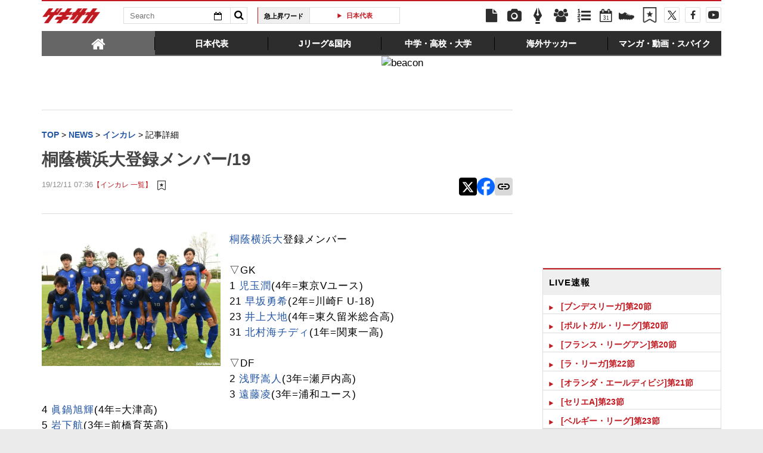

--- FILE ---
content_type: text/html; charset=UTF-8
request_url: https://web.gekisaka.jp/live/side/?date=202601310052
body_size: 284
content:
<div id="spotnews">
	<div class="heading cf">
		<h1 class="title">LIVE速報</h1>
		<div class="arrows">
			<a href="#" id="prev">▲</a>
			<a href="#" id="next">▼</a>
		</div>
	</div>
	<ul id="vertical-ticker" class="news-list">

						<li class="in-heading"><a href="/livescore/list?season=26633&type=now">[ブンデスリーガ]第20節</a></li>
									<li class="in-heading"><a href="/livescore/list?season=26635&type=now">[ポルトガル・リーグ]第20節</a></li>
									<li class="in-heading"><a href="/livescore/list?season=26656&type=now">[フランス・リーグアン]第20節</a></li>
									<li class="in-heading"><a href="/livescore/list?season=26768&type=now">[ラ・リーガ]第22節</a></li>
									<li class="in-heading"><a href="/livescore/list?season=26872&type=now">[オランダ・エールディビジ]第21節</a></li>
									<li class="in-heading"><a href="/livescore/list?season=26883&type=now">[セリエA]第23節</a></li>
									<li class="in-heading"><a href="/livescore/list?season=26945&type=now">[ベルギー・リーグ]第23節</a></li>
			
	</ul>
</div>


--- FILE ---
content_type: text/html; charset=UTF-8
request_url: https://web.gekisaka.jp/ranking/side/?count=5&ranking_type=pv&article_type=news&category_key=youth&is_category_id=0
body_size: 881
content:
<div id="rank-access">
	<div class="heading">
		<h1 class="title">アクセスランキング</h1>
		<a href="/ranking?period=day&type=news&category=youth" class="btn-more">もっと見る</a>
	</div>
	<ul class="rank-list">
		<li>
	<a href="//web.gekisaka.jp/news/highschool/detail/?445596-445596-fl">
					<span class="img">
								<img src="//f.image.geki.jp/data/image/etc/spacer.gif" data-original="//f.image.geki.jp/data/image/news/50/446000/445596/news_icon_s_445596_1.webp?time=20260130191627" alt="">
			</span>
				<span class="num">1</span>
		<span class="txt">『SEVENDAYS FOOTBALLDAY』:ボトムアップのキャプテン(堀越高・三鴨奏太)</span>
	</a>
</li><li>
	<a href="//web.gekisaka.jp/news/youth/detail/?445604-445604-fl">
					<span class="img">
								<img src="//f.image.geki.jp/data/image/etc/spacer.gif" data-original="//f.image.geki.jp/data/image/news/50/446000/445604/news_icon_s_445604_1.webp?time=20260130204531" alt="">
			</span>
				<span class="num">2</span>
		<span class="txt">選手権史上初の高校生副審誕生も刺激に…ユース審判員がレジェンドの指導を受けながら高校選抜選考合宿に参加</span>
	</a>
</li><li>
	<a href="//web.gekisaka.jp/news/youth/detail/?445605-445605-fl">
					<span class="img">
								<img src="//f.image.geki.jp/data/image/etc/spacer.gif" data-original="//f.image.geki.jp/data/image/news/50/446000/445605/news_icon_s_445605_1.webp?time=20260130194516" alt="">
			</span>
				<span class="num">3</span>
		<span class="txt">[新人戦]延長前半にMF奥田が決勝ヘッド。選手権王者・神村学園が鹿児島城西を下し、2連覇:鹿児島</span>
	</a>
</li><li>
	<a href="//web.gekisaka.jp/news/highschool/detail/?444831-444831-fl">
					<span class="img">
								<img src="//f.image.geki.jp/data/image/etc/spacer.gif" data-original="//f.image.geki.jp/data/image/news/50/445000/444831/news_icon_s_444831_1.webp?time=20260113123808" alt="">
			</span>
				<span class="num">4</span>
		<span class="txt">「めっちゃビックリ」「すごく好感度高い」選手権決勝の観客席にいた17歳女優に反響</span>
	</a>
</li><li>
	<a href="//web.gekisaka.jp/news/youth/detail/?445609-445609-fl">
					<span class="img">
								<img src="//f.image.geki.jp/data/image/etc/spacer.gif" data-original="//f.image.geki.jp/data/image/news/50/446000/445609/news_icon_s_445609_1.webp?time=20260130201348" alt="">
			</span>
				<span class="num">5</span>
		<span class="txt">[新人戦]長崎は国見が3連覇。FW城臺の決勝点で長崎日大を撃破</span>
	</a>
</li>	</ul>
</div>


--- FILE ---
content_type: text/html; charset=utf-8
request_url: https://www.google.com/recaptcha/api2/aframe
body_size: 186
content:
<!DOCTYPE HTML><html><head><meta http-equiv="content-type" content="text/html; charset=UTF-8"></head><body><script nonce="9Kkf_jU9ZRNX3OJjadKtPQ">/** Anti-fraud and anti-abuse applications only. See google.com/recaptcha */ try{var clients={'sodar':'https://pagead2.googlesyndication.com/pagead/sodar?'};window.addEventListener("message",function(a){try{if(a.source===window.parent){var b=JSON.parse(a.data);var c=clients[b['id']];if(c){var d=document.createElement('img');d.src=c+b['params']+'&rc='+(localStorage.getItem("rc::a")?sessionStorage.getItem("rc::b"):"");window.document.body.appendChild(d);sessionStorage.setItem("rc::e",parseInt(sessionStorage.getItem("rc::e")||0)+1);localStorage.setItem("rc::h",'1769820784524');}}}catch(b){}});window.parent.postMessage("_grecaptcha_ready", "*");}catch(b){}</script></body></html>

--- FILE ---
content_type: application/javascript; charset=utf-8
request_url: https://fundingchoicesmessages.google.com/f/AGSKWxXPhATpwTBWd3XsvKNq_3bgG_Mcaoi7Oa32I-ozlU-jBpmwWt4SJAPD6kYKVHmzBNBLdci1In-W8ryLRsisAQQSJbp5N_C6zNePLbN-g0kDqOO403SzysKxXqsIjThGvGHi2jXYhRXnooAIuYerg6csSXwYFL0HwV9VTySLitD-Oxm5z2JCTUzghmyf/_/ads.client-_728-90./ex/b.php/ads/3002./adshow?
body_size: -1287
content:
window['c0bb5333-33ea-4faf-8d06-bf4cf5f5db26'] = true;

--- FILE ---
content_type: text/javascript;charset=utf-8
request_url: https://p1cluster.cxense.com/p1.js
body_size: 100
content:
cX.library.onP1('15f47ab6aj5wq3jorxl08ob3mv');


--- FILE ---
content_type: application/javascript
request_url: https://f.image.geki.jp/js/jquery-read-after_201508.js
body_size: 6956
content:
/**
* simplePagination.js v1.6
* A simple jQuery pagination plugin.
* http://flaviusmatis.github.com/simplePagination.js/
*
* Copyright 2012, Flavius Matis
* Released under the MIT license.
* http://flaviusmatis.github.com/license.html
*/
(function($){var methods={init:function(options){var o=$.extend({items:1,itemsOnPage:1,pages:0,displayedPages:5,edges:2,currentPage:1,hrefTextPrefix:'#page-',hrefTextSuffix:'',prevText:'Prev',nextText:'Next',ellipseText:'&hellip;',cssStyle:'light-theme',labelMap:[],selectOnClick:true,onPageClick:function(pageNumber,event){},onInit:function(){}},options||{});var self=this;o.pages=o.pages?o.pages:Math.ceil(o.items/o.itemsOnPage)?Math.ceil(o.items/o.itemsOnPage):1;o.currentPage=o.currentPage-1;o.halfDisplayed=o.displayedPages/2;this.each(function(){self.addClass(o.cssStyle+' simple-pagination').data('pagination',o);methods._draw.call(self)});o.onInit();return this},selectPage:function(page){methods._selectPage.call(this,page-1);return this},prevPage:function(){var o=this.data('pagination');if(o.currentPage>0){methods._selectPage.call(this,o.currentPage-1)}return this},nextPage:function(){var o=this.data('pagination');if(o.currentPage<o.pages-1){methods._selectPage.call(this,o.currentPage+1)}return this},getPagesCount:function(){return this.data('pagination').pages},getCurrentPage:function(){return this.data('pagination').currentPage+1},destroy:function(){this.empty();return this},drawPage:function(page){var o=this.data('pagination');o.currentPage=page-1;this.data('pagination',o);methods._draw.call(this);return this},redraw:function(){methods._draw.call(this);return this},disable:function(){var o=this.data('pagination');o.disabled=true;this.data('pagination',o);methods._draw.call(this);return this},enable:function(){var o=this.data('pagination');o.disabled=false;this.data('pagination',o);methods._draw.call(this);return this},updateItems:function(newItems){var o=this.data('pagination');o.items=newItems;o.pages=methods._getPages(o);this.data('pagination',o);methods._draw.call(this)},updateItemsOnPage:function(itemsOnPage){var o=this.data('pagination');o.itemsOnPage=itemsOnPage;o.pages=methods._getPages(o);this.data('pagination',o);methods._selectPage.call(this,0);return this},_draw:function(){var o=this.data('pagination'),interval=methods._getInterval(o),i,tagName;methods.destroy.call(this);tagName=(typeof this.prop==='function')?this.prop('tagName'):this.attr('tagName');var $panel=tagName==='UL'?this:$('<ul></ul>').appendTo(this);if(o.prevText){methods._appendItem.call(this,o.currentPage-1,{text:o.prevText,classes:'prev'})}if(interval.start>0&&o.edges>0){var end=Math.min(o.edges,interval.start);for(i=0;i<end;i++){methods._appendItem.call(this,i)}if(o.edges<interval.start&&(interval.start-o.edges!=1)){$panel.append('<li class="disabled"><span class="ellipse">'+o.ellipseText+'</span></li>')}else if(interval.start-o.edges==1){methods._appendItem.call(this,o.edges)}}for(i=interval.start;i<interval.end;i++){methods._appendItem.call(this,i)}if(interval.end<o.pages&&o.edges>0){if(o.pages-o.edges>interval.end&&(o.pages-o.edges-interval.end!=1)){$panel.append('<li class="disabled"><span class="ellipse">'+o.ellipseText+'</span></li>')}else if(o.pages-o.edges-interval.end==1){methods._appendItem.call(this,interval.end++)}var begin=Math.max(o.pages-o.edges,interval.end);for(i=begin;i<o.pages;i++){methods._appendItem.call(this,i)}}if(o.nextText){methods._appendItem.call(this,o.currentPage+1,{text:o.nextText,classes:'next'})}},_getPages:function(o){var pages=Math.ceil(o.items/o.itemsOnPage);return pages||1},_getInterval:function(o){return{start:Math.ceil(o.currentPage>o.halfDisplayed?Math.max(Math.min(o.currentPage-o.halfDisplayed,(o.pages-o.displayedPages)),0):0),end:Math.ceil(o.currentPage>o.halfDisplayed?Math.min(o.currentPage+o.halfDisplayed,o.pages):Math.min(o.displayedPages,o.pages))}},_appendItem:function(pageIndex,opts){var self=this,options,$link,o=self.data('pagination'),$linkWrapper=$('<li></li>'),$ul=self.find('ul');pageIndex=pageIndex<0?0:(pageIndex<o.pages?pageIndex:o.pages-1);options={text:pageIndex+1,classes:''};if(o.labelMap.length&&o.labelMap[pageIndex]){options.text=o.labelMap[pageIndex]}options=$.extend(options,opts||{});if(pageIndex==o.currentPage||o.disabled){if(o.disabled){$linkWrapper.addClass('disabled')}else{$linkWrapper.addClass('active')}$link=$('<span class="current">'+(options.text)+'</span>')}else{$link=$('<a href="'+o.hrefTextPrefix+(pageIndex+1)+o.hrefTextSuffix+'" class="page-link">'+(options.text)+'</a>');$link.click(function(event){return methods._selectPage.call(self,pageIndex,event)})}if(options.classes){$link.addClass(options.classes)}$linkWrapper.append($link);if($ul.length){$ul.append($linkWrapper)}else{self.append($linkWrapper)}},_selectPage:function(pageIndex,event){var o=this.data('pagination');o.currentPage=pageIndex;if(o.selectOnClick){methods._draw.call(this)}return o.onPageClick(pageIndex+1,event)}};$.fn.pagination=function(method){if(methods[method]&&method.charAt(0)!='_'){return methods[method].apply(this,Array.prototype.slice.call(arguments,1))}else if(typeof method==='object'||!method){return methods.init.apply(this,arguments)}else{$.error('Method '+method+' does not exist on jQuery.pagination')}}})(jQuery);
/**
* scripts.js
*/
$(document).ready(function(){$('body').addClass('js');var $list=$(".list, #pc-menu-trigger, #bound-nav-trigger");$list.on("click",function(e){e.preventDefault();var $this=$(this);$this.toggleClass('active');$this.next('.list-inside').toggleClass('active')})});$(function(){$(".player_tab .club a, .player_photo #photo_national.changeable").click(function(){document.getElementById("photo_club").style.display="block";document.getElementById("photo_national").style.display="none"});$(".player_tab .national a, .player_photo #photo_club.changeable").click(function(){document.getElementById("photo_club").style.display="none";document.getElementById("photo_national").style.display="block"})});var is_open=false;$(function(){$(".club_result .result_switch").click(function(){if(is_open==false){document.getElementById("img_hide").style.display="none";document.getElementById("img_show").style.display="block";document.getElementById("result_data").style.display="table-row";is_open=true}else{document.getElementById("img_hide").style.display="block";document.getElementById("img_show").style.display="none";document.getElementById("result_data").style.display="none";is_open=false}})});$("#back-top").hide();$(function(){$(window).scroll(function(){if($(this).scrollTop()>100){if($('#back-top').hasClass('disp')==false){$('#back-top').addClass('disp').fadeIn()}}else{if($('#back-top').hasClass('disp')==true){$('#back-top').removeClass('disp').fadeOut()}}});$('#back-top a').click(function(){$('body,html').animate({scrollTop:0},500);return false})});$(function(){$("#accordion-nav .title-bar").next("ul").hide();$("#accordion-nav .title-bar").click(function(){$(this).next("ul").slideToggle();$(this).children("span").toggleClass("open")})});$(function(){$("#dLabel").click(function(){if($(".dropdown-menu").is(":hidden")){$(".dropdown-menu").show()}else{$(".dropdown-menu").hide()}})});
/*
 * jquery.totemticker.min.js
 */
(function(a){if(!a.omr){a.omr=new Object()}a.omr.totemticker=function(c,b){var d=this;d.el=c;d.$el=a(c);d.$el.data("omr.totemticker",d);d.init=function(){d.options=a.extend({},a.omr.totemticker.defaultOptions,b);d.ticker;d.format_ticker();d.setup_nav();d.start_interval()};d.start_interval=function(){clearInterval(d.ticker);if(d.options.direction=="up"){d.ticker=setInterval(function(){d.$el.find("li:last").detach().prependTo(d.$el).css("marginTop","-"+d.options.row_height);d.$el.find("li:first").animate({marginTop:"0px"},d.options.speed,function(){})},d.options.interval)}else{d.ticker=setInterval(function(){d.$el.find("li:first").animate({marginTop:"-"+d.options.row_height},d.options.speed,function(){a(this).detach().css("marginTop","0").appendTo(d.$el)})},d.options.interval)}};d.reset_interval=function(){clearInterval(d.ticker);d.start_interval()};d.stop_interval=function(){clearInterval(d.ticker)};d.format_ticker=function(){if(typeof(d.options.max_items)!="undefined"&&d.options.max_items!=null){var f=d.options.row_height.replace(/px/i,"");var e=f*d.options.max_items;d.$el.css({height:e+"px",overflow:"hidden"})}else{d.$el.css({overflow:"hidden"})}};d.setup_nav=function(){if(typeof(d.options.stop)!="undefined"&&d.options.stop!=null){a(d.options.stop).click(function(){d.stop_interval();return false})}if(typeof(d.options.start)!="undefined"&&d.options.start!=null){a(d.options.start).click(function(){d.start_interval();return false})}if(typeof(d.options.previous)!="undefined"&&d.options.previous!=null){a(d.options.previous).click(function(){d.$el.find("li:last").detach().prependTo(d.$el).css("marginTop","-"+d.options.row_height);d.$el.find("li:first").animate({marginTop:"0px"},d.options.speed,function(){d.reset_interval()});return false})}if(typeof(d.options.next)!="undefined"&&d.options.next!=null){a(d.options.next).click(function(){d.$el.find("li:first").animate({marginTop:"-"+d.options.row_height},d.options.speed,function(){a(this).detach().css("marginTop","0px").appendTo(d.$el);d.reset_interval()});return false})}if(typeof(d.options.mousestop)!="undefined"&&d.options.mousestop===true){d.$el.mouseenter(function(){d.stop_interval()}).mouseleave(function(){d.start_interval()})}};d.debug_info=function(){console.log(d.options)};d.init()};a.omr.totemticker.defaultOptions={message:"Ticker Loaded",next:null,previous:null,stop:null,start:null,row_height:"100px",speed:800,interval:4000,max_items:null,mousestop:false,direction:"down"};a.fn.totemticker=function(b){return this.each(function(){(new a.omr.totemticker(this,b))})}})(jQuery);
 /**
 * jQuery simple Ticker plugin
 *
 * Copyright (c) 2012 miraoto
 * Dual licensed under the MIT and GPL licenses:
 * http://www.opensource.org/licenses/mit-license.php
 * http://www.gnu.org/licenses/gpl.html
 *
 * ticker plugin
 *
 * @name $.simpleTiecker();
 * @cat Plugins/Preload
 * @author miraoto
 *
 * @example $.simpleTiecker();
 * @desc default setting
 */
(function($){$.simpleTicker=function(element,options){var defaults={speed:1000,delay:3000,easing:'swing',effectType:'slide'};var param={'ul':'','li':'','initList':'','ulWidth':'','liHeight':'','tickerHook':'tickerHook','effect':{}};var plugin=this;plugin.settings={};var $element=$(element),element=element;plugin.init=function(){plugin.settings=$.extend({},defaults,options);param.ul=element.children('ul');param.li=element.find('li');param.initList=element.find('li:first');param.ulWidth=param.ul.width();param.liHeight=param.li.height();element.css({height:(param.liHeight)});param.li.css({top:'0',left:'0',position:'absolute'});switch(plugin.settings.effectType){case'fade':plugin.effect.fade();break;case'roll':plugin.effect.roll();break;case'slide':plugin.effect.slide();break}plugin.effect.exec()};plugin.effect={};plugin.effect.exec=function(){param.initList.css(param.effect.init.css).animate(param.effect.init.animate,plugin.settings.speed,plugin.settings.easing).addClass(param.tickerHook);setInterval(function(){element.find('.'+param.tickerHook).animate(param.effect.start.animate,plugin.settings.speed,plugin.settings.easing).next().css(param.effect.next.css).animate(param.effect.next.animate,plugin.settings.speed,plugin.settings.easing).addClass(param.tickerHook).end().appendTo(param.ul).css(param.effect.end.css).removeClass(param.tickerHook)},plugin.settings.delay)};plugin.effect.fade=function(){param.effect={'init':{'css':{display:'block',opacity:'0'},'animate':{opacity:'1',zIndex:'98'}},'start':{'animate':{opacity:'0'}},'next':{'css':{display:'block',opacity:'0',zIndex:'99'},'animate':{opacity:'1'}},'end':{'css':{display:'none',zIndex:'98'}}}};plugin.effect.roll=function(){param.effect={'init':{'css':{top:'3em',display:'block',opacity:'0'},'animate':{top:'0',opacity:'1',zIndex:'98'}},'start':{'animate':{top:'-3em',opacity:'0'}},'next':{'css':{top:'3em',display:'block',opacity:'0',zIndex:'99'},'animate':{top:'0',opacity:'1'}},'end':{'css':{zIndex:'98'}}}};plugin.effect.slide=function(){param.effect={'init':{'css':{left:(200),display:'block',opacity:'0'},'animate':{left:'0',opacity:'1',zIndex:'98'}},'start':{'animate':{left:(-(200)),opacity:'0'}},'next':{'css':{left:(param.ulWidth),display:'block',opacity:'0',zIndex:'99'},'animate':{left:'0',opacity:'1'}},'end':{'css':{zIndex:'98'}}}};plugin.init()};$.fn.simpleTicker=function(options){return this.each(function(){if(undefined==$(this).data('simpleTicker')){var plugin=new $.simpleTiecker(this,options);$(this).data('simpleTicker',plugin)}})}})(jQuery);
/*	
 * jQuery mmenu v4.6.4
 * @requires jQuery 1.7.0 or later
 *
 * mmenu.frebsite.nl
 *	
 * Copyright (c) Fred Heusschen
 * www.frebsite.nl
 *
 * Licensed under the MIT license:
 * http://en.wikipedia.org/wiki/MIT_License
 */
!function(e){function n(){l=!0,d.$wndw=e(window),d.$html=e("html"),d.$body=e("body"),e.each([i,a,o],function(e,n){n.add=function(e){e=e.split(" ");for(var t in e)n[e[t]]=n.mm(e[t])}}),i.mm=function(e){return"mm-"+e},i.add("wrapper menu inline panel nopanel list nolist subtitle selected label spacer current highest hidden opened subopened subopen fullsubopen subclose"),i.umm=function(e){return"mm-"==e.slice(0,3)&&(e=e.slice(3)),e},a.mm=function(e){return"mm-"+e},a.add("parent"),o.mm=function(e){return e+".mm"},o.add("toggle open close setSelected transitionend webkitTransitionEnd mousedown mouseup touchstart touchmove touchend scroll resize click keydown keyup"),e[t]._c=i,e[t]._d=a,e[t]._e=o,e[t].glbl=d}var t="mmenu",s="4.6.4";if(!e[t]){var i={},a={},o={},l=!1,d={$wndw:null,$html:null,$body:null};e[t]=function(e,n,t){return this.$menu=e,this.opts=n,this.conf=t,this.vars={},"function"==typeof this.___deprecated&&this.___deprecated(),this._initMenu(),this._initAnchors(),this._initEvents(),this._init(this.$menu.children(this.conf.panelNodetype)),"function"==typeof this.___debug&&this.___debug(),this},e[t].version=s,e[t].addons=[],e[t].uniqueId=0,e[t].defaults={classes:"",slidingSubmenus:!0,onClick:{setSelected:!0}},e[t].configuration={panelNodetype:"ul, ol, div",transitionDuration:400,openingInterval:25,classNames:{panel:"Panel",selected:"Selected",label:"Label",spacer:"Spacer"}},e[t].prototype={_init:function(n){n=n.not("."+i.nopanel),n=this._initPanels(n);for(var s=0;s<e[t].addons.length;s++)"function"==typeof this["_init_"+e[t].addons[s]]&&this["_init_"+e[t].addons[s]](n);this._update()},_initMenu:function(){this.opts.offCanvas&&this.conf.clone&&(this.$menu=this.$menu.clone(!0),this.$menu.add(this.$menu.find("*")).filter("[id]").each(function(){e(this).attr("id",i.mm(e(this).attr("id")))})),this.$menu.contents().each(function(){3==e(this)[0].nodeType&&e(this).remove()}),this.$menu.parent().addClass(i.wrapper);var n=[i.menu];n.push(i.mm(this.opts.slidingSubmenus?"horizontal":"vertical")),this.opts.classes&&n.push(this.opts.classes),this.$menu.addClass(n.join(" "))},_initPanels:function(n){var t=this;this.__findAddBack(n,"ul, ol").not("."+i.nolist).addClass(i.list);var s=this.__findAddBack(n,"."+i.list).find("> li");this.__refactorClass(s,this.conf.classNames.selected,"selected"),this.__refactorClass(s,this.conf.classNames.label,"label"),this.__refactorClass(s,this.conf.classNames.spacer,"spacer"),s.off(o.setSelected).on(o.setSelected,function(n,t){n.stopPropagation(),s.removeClass(i.selected),"boolean"!=typeof t&&(t=!0),t&&e(this).addClass(i.selected)}),this.__refactorClass(this.__findAddBack(n,"."+this.conf.classNames.panel),this.conf.classNames.panel,"panel"),n.add(this.__findAddBack(n,"."+i.list).children().children().filter(this.conf.panelNodetype).not("."+i.nopanel)).addClass(i.panel);var l=this.__findAddBack(n,"."+i.panel),d=e("."+i.panel,this.$menu);if(l.each(function(){var n=e(this),s=n.attr("id")||t.__getUniqueId();n.attr("id",s)}),l.each(function(){var n=e(this),s=n.is("ul, ol")?n:n.find("ul ,ol").first(),o=n.parent(),l=o.children("a, span"),d=o.closest("."+i.panel);if(o.parent().is("."+i.list)&&!n.data(a.parent)){n.data(a.parent,o);var r=e('<a class="'+i.subopen+'" href="#'+n.attr("id")+'" />').insertBefore(l);l.is("a")||r.addClass(i.fullsubopen),t.opts.slidingSubmenus&&s.prepend('<li class="'+i.subtitle+'"><a class="'+i.subclose+'" href="#'+d.attr("id")+'">'+l.text()+"</a></li>")}}),this.opts.slidingSubmenus){var r=this.__findAddBack(n,"."+i.list).find("> li."+i.selected);r.parents("li").removeClass(i.selected).end().add(r.parents("li")).each(function(){var n=e(this),t=n.find("> ."+i.panel);t.length&&(n.parents("."+i.panel).addClass(i.subopened),t.addClass(i.opened))}).closest("."+i.panel).addClass(i.opened).parents("."+i.panel).addClass(i.subopened)}else{var r=e("li."+i.selected,d);r.parents("li").removeClass(i.selected).end().add(r.parents("li")).addClass(i.opened)}var u=d.filter("."+i.opened);return u.length||(u=l.first()),u.addClass(i.opened).last().addClass(i.current),this.opts.slidingSubmenus&&l.not(u.last()).addClass(i.hidden).end().appendTo(this.$menu),l},_initAnchors:function(){var n=this;d.$body.on(o.click,"."+i.menu+" a",function(t){var s=e(this),a=s.attr("href")||"";if("#"==a.slice(0,1)){var l=e(a);l.is("."+i.panel)&&(t.preventDefault(),l.trigger(n.opts.slidingSubmenus?o.open:o.toggle))}else if(s.is("."+i.list+" > li > a")&&!s.is('[rel="external"]')&&!s.is('[target="_blank"]')){n.__valueOrFn(n.opts.onClick.setSelected,s)&&s.parent().trigger(o.setSelected);var r=n.__valueOrFn(n.opts.onClick.preventDefault,s,"#"==a.slice(0,1));r&&t.preventDefault(),n.__valueOrFn(n.opts.onClick.blockUI,s,!r)&&d.$html.addClass(i.blocking),n.__valueOrFn(n.opts.onClick.close,s,r)&&n.$menu.trigger(o.close)}})},_initEvents:function(){var n=this;this.$menu.on(o.toggle+" "+o.open+" "+o.close,"."+i.panel,function(e){e.stopPropagation()}),this.opts.slidingSubmenus?this.$menu.on(o.open,"."+i.panel,function(){return n._openSubmenuHorizontal(e(this))}):this.$menu.on(o.toggle,"."+i.panel,function(){var n=e(this);n.trigger(n.parent().hasClass(i.opened)?o.close:o.open)}).on(o.open,"."+i.panel,function(){e(this).parent().addClass(i.opened)}).on(o.close,"."+i.panel,function(){e(this).parent().removeClass(i.opened)})},_openSubmenuHorizontal:function(n){if(n.hasClass(i.current))return!1;var t=e("."+i.panel,this.$menu),s=t.filter("."+i.current);return t.removeClass(i.highest).removeClass(i.current).not(n).not(s).addClass(i.hidden),n.hasClass(i.opened)?s.addClass(i.highest).removeClass(i.opened).removeClass(i.subopened):(n.addClass(i.highest),s.addClass(i.subopened)),n.removeClass(i.hidden).addClass(i.current),setTimeout(function(){n.removeClass(i.subopened).addClass(i.opened)},this.conf.openingInterval),"open"},_update:function(e){if(this.updates||(this.updates=[]),"function"==typeof e)this.updates.push(e);else for(var n=0,t=this.updates.length;t>n;n++)this.updates[n].call(this,e)},__valueOrFn:function(e,n,t){return"function"==typeof e?e.call(n[0]):"undefined"==typeof e&&"undefined"!=typeof t?t:e},__refactorClass:function(e,n,t){e.filter("."+n).removeClass(n).addClass(i[t])},__findAddBack:function(e,n){return e.find(n).add(e.filter(n))},__transitionend:function(e,n,t){var s=!1,i=function(){s||n.call(e[0]),s=!0};e.one(o.transitionend,i),e.one(o.webkitTransitionEnd,i),setTimeout(i,1.1*t)},__getUniqueId:function(){return i.mm(e[t].uniqueId++)}},e.fn[t]=function(s,i){return l||n(),s=e.extend(!0,{},e[t].defaults,s),i=e.extend(!0,{},e[t].configuration,i),this.each(function(){var n=e(this);n.data(t)||n.data(t,new e[t](n,s,i))})},e[t].support={touch:"ontouchstart"in window.document}}}(jQuery);
/*	
 * jQuery mmenu offCanvas addon
 * mmenu.frebsite.nl
 *
 * Copyright (c) Fred Heusschen
 */
!function(e){function t(e){return e}function o(e){return"string"!=typeof e.pageSelector&&(e.pageSelector="> "+e.pageNodetype),e}function n(){c=!0,a=e[s]._c,p=e[s]._d,r=e[s]._e,a.add("offcanvas modal background opening blocker page"),p.add("style"),r.add("opening opened closing closed setPage"),l=e[s].glbl,l.$allMenus=(l.$allMenus||e()).add(this.$menu),l.$wndw.on(r.keydown,function(e){return l.$html.hasClass(a.opened)&&9==e.keyCode?(e.preventDefault(),!1):void 0});var t=0;l.$wndw.on(r.resize,function(e,o){if(o||l.$html.hasClass(a.opened)){var n=l.$wndw.height();(o||n!=t)&&(t=n,l.$page.css("minHeight",n))}})}var s="mmenu",i="offCanvas";e[s].prototype["_init_"+i]=function(){if(this.opts[i]&&!this.vars[i+"_added"]){this.vars[i+"_added"]=!0,c||n(),this.opts[i]=t(this.opts[i]),this.conf[i]=o(this.conf[i]);var e=this.opts[i],s=this.conf[i],p=[a.offcanvas];"boolean"!=typeof this.vars.opened&&(this.vars.opened=!1),"left"!=e.position&&p.push(a.mm(e.position)),"back"!=e.zposition&&p.push(a.mm(e.zposition)),this.$menu.addClass(p.join(" ")).parent().removeClass(a.wrapper),this[i+"_initPage"](l.$page),this[i+"_initBlocker"](),this[i+"_initAnchors"](),this[i+"_initEvents"](),this.$menu[s.menuInjectMethod+"To"](s.menuWrapperSelector)}},e[s].addons.push(i),e[s].defaults[i]={position:"left",zposition:"back",modal:!1,moveBackground:!0},e[s].configuration[i]={pageNodetype:"div",pageSelector:null,menuWrapperSelector:"body",menuInjectMethod:"prepend"},e[s].prototype.open=function(){if(this.vars.opened)return!1;var e=this;return this._openSetup(),setTimeout(function(){e._openFinish()},this.conf.openingInterval),"open"},e[s].prototype._openSetup=function(){var e=this;l.$allMenus.not(this.$menu).trigger(r.close),l.$page.data(p.style,l.$page.attr("style")||""),l.$wndw.trigger(r.resize,[!0]);var t=[a.opened];this.opts[i].modal&&t.push(a.modal),this.opts[i].moveBackground&&t.push(a.background),"left"!=this.opts[i].position&&t.push(a.mm(this.opts[i].position)),"back"!=this.opts[i].zposition&&t.push(a.mm(this.opts[i].zposition)),this.opts.classes&&t.push(this.opts.classes),l.$html.addClass(t.join(" ")),setTimeout(function(){e.vars.opened=!0},this.conf.openingInterval),this.$menu.addClass(a.current+" "+a.opened)},e[s].prototype._openFinish=function(){var e=this;this.__transitionend(l.$page,function(){e.$menu.trigger(r.opened)},this.conf.transitionDuration),l.$html.addClass(a.opening),this.$menu.trigger(r.opening)},e[s].prototype.close=function(){if(!this.vars.opened)return!1;var e=this;return this.__transitionend(l.$page,function(){e.$menu.removeClass(a.current).removeClass(a.opened),l.$html.removeClass(a.opened).removeClass(a.modal).removeClass(a.background).removeClass(a.mm(e.opts[i].position)).removeClass(a.mm(e.opts[i].zposition)),e.opts.classes&&l.$html.removeClass(e.opts.classes),l.$page.attr("style",l.$page.data(p.style)),e.vars.opened=!1,e.$menu.trigger(r.closed)},this.conf.transitionDuration),l.$html.removeClass(a.opening),this.$menu.trigger(r.closing),"close"},e[s].prototype[i+"_initBlocker"]=function(){var t=this;l.$blck||(l.$blck=e('<div id="'+a.blocker+'" />').appendTo(l.$body)),l.$blck.off(r.touchstart).on(r.touchstart,function(e){e.preventDefault(),e.stopPropagation(),l.$blck.trigger(r.mousedown)}).on(r.mousedown,function(e){e.preventDefault(),l.$html.hasClass(a.modal)||t.close()})},e[s].prototype[i+"_initPage"]=function(t){t||(t=e(this.conf[i].pageSelector,l.$body),t.length>1&&(t=t.wrapAll("<"+this.conf[i].pageNodetype+" />").parent())),t.addClass(a.page),l.$page=t},e[s].prototype[i+"_initAnchors"]=function(){var t=this;l.$body.on(r.click,"a",function(o){var n=e(this),s=t.$menu.attr("id");s&&s.length&&(t.conf.clone&&(s=a.umm(s)),n.is('[href="#'+s+'"]')&&(o.preventDefault(),t.open()));var s=l.$page.attr("id");s&&s.length&&n.is('[href="#'+s+'"]')&&(o.preventDefault(),t.close())})},e[s].prototype[i+"_initEvents"]=function(){var e=this,t=r.open+" "+r.opening+" "+r.opened+" "+r.close+" "+r.closing+" "+r.closed+" "+r.setPage;this.$menu.on(t,function(e){e.stopPropagation()}),this.$menu.on(r.open,function(){e.open()}).on(r.close,function(){e.close()}).on(r.setPage,function(t,o){e[i+"_initPage"](o)})};var a,p,r,l,c=!1}(jQuery);

$(function(){
 	$("#header .nav-bottom").css({
 		overflow: 'visible',
 		height: 'auto'
 	});
});


--- FILE ---
content_type: text/javascript;charset=utf-8
request_url: https://id.cxense.com/public/user/id?json=%7B%22identities%22%3A%5B%7B%22type%22%3A%22ckp%22%2C%22id%22%3A%22ml1llj4kqugrjapt%22%7D%2C%7B%22type%22%3A%22lst%22%2C%22id%22%3A%2215f47ab6aj5wq3jorxl08ob3mv%22%7D%2C%7B%22type%22%3A%22cst%22%2C%22id%22%3A%2215f47ab6aj5wq3jorxl08ob3mv%22%7D%5D%7D&callback=cXJsonpCB3
body_size: 206
content:
/**/
cXJsonpCB3({"httpStatus":200,"response":{"userId":"cx:cgb3yimsceur2k10ghgbb68h2:2osv6d7065svx","newUser":false}})